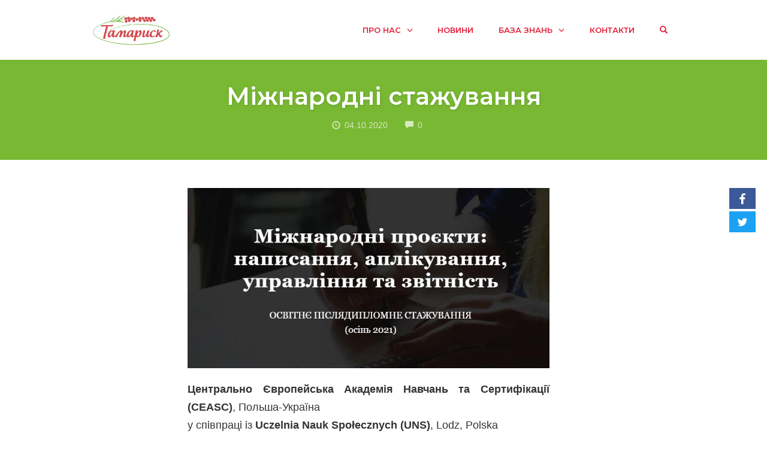

--- FILE ---
content_type: text/html; charset=UTF-8
request_url: https://tamarisk.org.ua/mizhnarodni-stazhuvannya/
body_size: 16155
content:
<!DOCTYPE html>
<html lang="uk" data-op3-support="no-js no-svg no-webp no-avif">
<head>
    <meta charset="UTF-8">
    <meta name="viewport" content="width=device-width, initial-scale=1">
    <link rel="pingback" href="https://tamarisk.org.ua/xmlrpc.php">

    <title>Міжнародні стажування &#8211; Центр підтримки громадських і культурних ініціатив &quot;Тамариск&quot;</title>
                        <script>
                            /* You can add more configuration options to webfontloader by previously defining the WebFontConfig with your options */
                            if ( typeof WebFontConfig === "undefined" ) {
                                WebFontConfig = new Object();
                            }
                            WebFontConfig['google'] = {families: ['Karla', 'Poppins', 'Montserrat:100,200,300,400,500,600,700,800,900,100italic,200italic,300italic,400italic,500italic,600italic,700italic,800italic,900italic', 'Source+Sans+Pro:400']};

                            (function() {
                                var wf = document.createElement( 'script' );
                                wf.src = 'https://ajax.googleapis.com/ajax/libs/webfont/1.5.3/webfont.js';
                                wf.type = 'text/javascript';
                                wf.async = 'true';
                                var s = document.getElementsByTagName( 'script' )[0];
                                s.parentNode.insertBefore( wf, s );
                            })();
                        </script>
                        <meta name='robots' content='max-image-preview:large' />
<link rel="alternate" type="application/rss+xml" title="Центр підтримки громадських і культурних ініціатив &quot;Тамариск&quot; &raquo; стрічка" href="https://tamarisk.org.ua/feed/" />
<link rel="alternate" type="application/rss+xml" title="Центр підтримки громадських і культурних ініціатив &quot;Тамариск&quot; &raquo; Канал коментарів" href="https://tamarisk.org.ua/comments/feed/" />
<link rel="alternate" type="application/rss+xml" title="Центр підтримки громадських і культурних ініціатив &quot;Тамариск&quot; &raquo; Міжнародні стажування Канал коментарів" href="https://tamarisk.org.ua/mizhnarodni-stazhuvannya/feed/" />
<link rel="alternate" title="oEmbed (JSON)" type="application/json+oembed" href="https://tamarisk.org.ua/wp-json/oembed/1.0/embed?url=https%3A%2F%2Ftamarisk.org.ua%2Fmizhnarodni-stazhuvannya%2F" />
<link rel="alternate" title="oEmbed (XML)" type="text/xml+oembed" href="https://tamarisk.org.ua/wp-json/oembed/1.0/embed?url=https%3A%2F%2Ftamarisk.org.ua%2Fmizhnarodni-stazhuvannya%2F&#038;format=xml" />
<style id='wp-img-auto-sizes-contain-inline-css' type='text/css'>
img:is([sizes=auto i],[sizes^="auto," i]){contain-intrinsic-size:3000px 1500px}
/*# sourceURL=wp-img-auto-sizes-contain-inline-css */
</style>
<link rel='stylesheet' id='opst-css-style-css' href='https://tamarisk.org.ua/wp-content/themes/op-smart-theme3/css/all.min.css?ver=1.0.21' type='text/css' media='all' />
<style id='wp-emoji-styles-inline-css' type='text/css'>

	img.wp-smiley, img.emoji {
		display: inline !important;
		border: none !important;
		box-shadow: none !important;
		height: 1em !important;
		width: 1em !important;
		margin: 0 0.07em !important;
		vertical-align: -0.1em !important;
		background: none !important;
		padding: 0 !important;
	}
/*# sourceURL=wp-emoji-styles-inline-css */
</style>
<style id='wp-block-library-inline-css' type='text/css'>
:root{--wp-block-synced-color:#7a00df;--wp-block-synced-color--rgb:122,0,223;--wp-bound-block-color:var(--wp-block-synced-color);--wp-editor-canvas-background:#ddd;--wp-admin-theme-color:#007cba;--wp-admin-theme-color--rgb:0,124,186;--wp-admin-theme-color-darker-10:#006ba1;--wp-admin-theme-color-darker-10--rgb:0,107,160.5;--wp-admin-theme-color-darker-20:#005a87;--wp-admin-theme-color-darker-20--rgb:0,90,135;--wp-admin-border-width-focus:2px}@media (min-resolution:192dpi){:root{--wp-admin-border-width-focus:1.5px}}.wp-element-button{cursor:pointer}:root .has-very-light-gray-background-color{background-color:#eee}:root .has-very-dark-gray-background-color{background-color:#313131}:root .has-very-light-gray-color{color:#eee}:root .has-very-dark-gray-color{color:#313131}:root .has-vivid-green-cyan-to-vivid-cyan-blue-gradient-background{background:linear-gradient(135deg,#00d084,#0693e3)}:root .has-purple-crush-gradient-background{background:linear-gradient(135deg,#34e2e4,#4721fb 50%,#ab1dfe)}:root .has-hazy-dawn-gradient-background{background:linear-gradient(135deg,#faaca8,#dad0ec)}:root .has-subdued-olive-gradient-background{background:linear-gradient(135deg,#fafae1,#67a671)}:root .has-atomic-cream-gradient-background{background:linear-gradient(135deg,#fdd79a,#004a59)}:root .has-nightshade-gradient-background{background:linear-gradient(135deg,#330968,#31cdcf)}:root .has-midnight-gradient-background{background:linear-gradient(135deg,#020381,#2874fc)}:root{--wp--preset--font-size--normal:16px;--wp--preset--font-size--huge:42px}.has-regular-font-size{font-size:1em}.has-larger-font-size{font-size:2.625em}.has-normal-font-size{font-size:var(--wp--preset--font-size--normal)}.has-huge-font-size{font-size:var(--wp--preset--font-size--huge)}.has-text-align-center{text-align:center}.has-text-align-left{text-align:left}.has-text-align-right{text-align:right}.has-fit-text{white-space:nowrap!important}#end-resizable-editor-section{display:none}.aligncenter{clear:both}.items-justified-left{justify-content:flex-start}.items-justified-center{justify-content:center}.items-justified-right{justify-content:flex-end}.items-justified-space-between{justify-content:space-between}.screen-reader-text{border:0;clip-path:inset(50%);height:1px;margin:-1px;overflow:hidden;padding:0;position:absolute;width:1px;word-wrap:normal!important}.screen-reader-text:focus{background-color:#ddd;clip-path:none;color:#444;display:block;font-size:1em;height:auto;left:5px;line-height:normal;padding:15px 23px 14px;text-decoration:none;top:5px;width:auto;z-index:100000}html :where(.has-border-color){border-style:solid}html :where([style*=border-top-color]){border-top-style:solid}html :where([style*=border-right-color]){border-right-style:solid}html :where([style*=border-bottom-color]){border-bottom-style:solid}html :where([style*=border-left-color]){border-left-style:solid}html :where([style*=border-width]){border-style:solid}html :where([style*=border-top-width]){border-top-style:solid}html :where([style*=border-right-width]){border-right-style:solid}html :where([style*=border-bottom-width]){border-bottom-style:solid}html :where([style*=border-left-width]){border-left-style:solid}html :where(img[class*=wp-image-]){height:auto;max-width:100%}:where(figure){margin:0 0 1em}html :where(.is-position-sticky){--wp-admin--admin-bar--position-offset:var(--wp-admin--admin-bar--height,0px)}@media screen and (max-width:600px){html :where(.is-position-sticky){--wp-admin--admin-bar--position-offset:0px}}

/*# sourceURL=wp-block-library-inline-css */
</style><style id='global-styles-inline-css' type='text/css'>
:root{--wp--preset--aspect-ratio--square: 1;--wp--preset--aspect-ratio--4-3: 4/3;--wp--preset--aspect-ratio--3-4: 3/4;--wp--preset--aspect-ratio--3-2: 3/2;--wp--preset--aspect-ratio--2-3: 2/3;--wp--preset--aspect-ratio--16-9: 16/9;--wp--preset--aspect-ratio--9-16: 9/16;--wp--preset--color--black: #000000;--wp--preset--color--cyan-bluish-gray: #abb8c3;--wp--preset--color--white: #ffffff;--wp--preset--color--pale-pink: #f78da7;--wp--preset--color--vivid-red: #cf2e2e;--wp--preset--color--luminous-vivid-orange: #ff6900;--wp--preset--color--luminous-vivid-amber: #fcb900;--wp--preset--color--light-green-cyan: #7bdcb5;--wp--preset--color--vivid-green-cyan: #00d084;--wp--preset--color--pale-cyan-blue: #8ed1fc;--wp--preset--color--vivid-cyan-blue: #0693e3;--wp--preset--color--vivid-purple: #9b51e0;--wp--preset--gradient--vivid-cyan-blue-to-vivid-purple: linear-gradient(135deg,rgb(6,147,227) 0%,rgb(155,81,224) 100%);--wp--preset--gradient--light-green-cyan-to-vivid-green-cyan: linear-gradient(135deg,rgb(122,220,180) 0%,rgb(0,208,130) 100%);--wp--preset--gradient--luminous-vivid-amber-to-luminous-vivid-orange: linear-gradient(135deg,rgb(252,185,0) 0%,rgb(255,105,0) 100%);--wp--preset--gradient--luminous-vivid-orange-to-vivid-red: linear-gradient(135deg,rgb(255,105,0) 0%,rgb(207,46,46) 100%);--wp--preset--gradient--very-light-gray-to-cyan-bluish-gray: linear-gradient(135deg,rgb(238,238,238) 0%,rgb(169,184,195) 100%);--wp--preset--gradient--cool-to-warm-spectrum: linear-gradient(135deg,rgb(74,234,220) 0%,rgb(151,120,209) 20%,rgb(207,42,186) 40%,rgb(238,44,130) 60%,rgb(251,105,98) 80%,rgb(254,248,76) 100%);--wp--preset--gradient--blush-light-purple: linear-gradient(135deg,rgb(255,206,236) 0%,rgb(152,150,240) 100%);--wp--preset--gradient--blush-bordeaux: linear-gradient(135deg,rgb(254,205,165) 0%,rgb(254,45,45) 50%,rgb(107,0,62) 100%);--wp--preset--gradient--luminous-dusk: linear-gradient(135deg,rgb(255,203,112) 0%,rgb(199,81,192) 50%,rgb(65,88,208) 100%);--wp--preset--gradient--pale-ocean: linear-gradient(135deg,rgb(255,245,203) 0%,rgb(182,227,212) 50%,rgb(51,167,181) 100%);--wp--preset--gradient--electric-grass: linear-gradient(135deg,rgb(202,248,128) 0%,rgb(113,206,126) 100%);--wp--preset--gradient--midnight: linear-gradient(135deg,rgb(2,3,129) 0%,rgb(40,116,252) 100%);--wp--preset--font-size--small: 13px;--wp--preset--font-size--medium: 20px;--wp--preset--font-size--large: 36px;--wp--preset--font-size--x-large: 42px;--wp--preset--spacing--20: 0.44rem;--wp--preset--spacing--30: 0.67rem;--wp--preset--spacing--40: 1rem;--wp--preset--spacing--50: 1.5rem;--wp--preset--spacing--60: 2.25rem;--wp--preset--spacing--70: 3.38rem;--wp--preset--spacing--80: 5.06rem;--wp--preset--shadow--natural: 6px 6px 9px rgba(0, 0, 0, 0.2);--wp--preset--shadow--deep: 12px 12px 50px rgba(0, 0, 0, 0.4);--wp--preset--shadow--sharp: 6px 6px 0px rgba(0, 0, 0, 0.2);--wp--preset--shadow--outlined: 6px 6px 0px -3px rgb(255, 255, 255), 6px 6px rgb(0, 0, 0);--wp--preset--shadow--crisp: 6px 6px 0px rgb(0, 0, 0);}:where(.is-layout-flex){gap: 0.5em;}:where(.is-layout-grid){gap: 0.5em;}body .is-layout-flex{display: flex;}.is-layout-flex{flex-wrap: wrap;align-items: center;}.is-layout-flex > :is(*, div){margin: 0;}body .is-layout-grid{display: grid;}.is-layout-grid > :is(*, div){margin: 0;}:where(.wp-block-columns.is-layout-flex){gap: 2em;}:where(.wp-block-columns.is-layout-grid){gap: 2em;}:where(.wp-block-post-template.is-layout-flex){gap: 1.25em;}:where(.wp-block-post-template.is-layout-grid){gap: 1.25em;}.has-black-color{color: var(--wp--preset--color--black) !important;}.has-cyan-bluish-gray-color{color: var(--wp--preset--color--cyan-bluish-gray) !important;}.has-white-color{color: var(--wp--preset--color--white) !important;}.has-pale-pink-color{color: var(--wp--preset--color--pale-pink) !important;}.has-vivid-red-color{color: var(--wp--preset--color--vivid-red) !important;}.has-luminous-vivid-orange-color{color: var(--wp--preset--color--luminous-vivid-orange) !important;}.has-luminous-vivid-amber-color{color: var(--wp--preset--color--luminous-vivid-amber) !important;}.has-light-green-cyan-color{color: var(--wp--preset--color--light-green-cyan) !important;}.has-vivid-green-cyan-color{color: var(--wp--preset--color--vivid-green-cyan) !important;}.has-pale-cyan-blue-color{color: var(--wp--preset--color--pale-cyan-blue) !important;}.has-vivid-cyan-blue-color{color: var(--wp--preset--color--vivid-cyan-blue) !important;}.has-vivid-purple-color{color: var(--wp--preset--color--vivid-purple) !important;}.has-black-background-color{background-color: var(--wp--preset--color--black) !important;}.has-cyan-bluish-gray-background-color{background-color: var(--wp--preset--color--cyan-bluish-gray) !important;}.has-white-background-color{background-color: var(--wp--preset--color--white) !important;}.has-pale-pink-background-color{background-color: var(--wp--preset--color--pale-pink) !important;}.has-vivid-red-background-color{background-color: var(--wp--preset--color--vivid-red) !important;}.has-luminous-vivid-orange-background-color{background-color: var(--wp--preset--color--luminous-vivid-orange) !important;}.has-luminous-vivid-amber-background-color{background-color: var(--wp--preset--color--luminous-vivid-amber) !important;}.has-light-green-cyan-background-color{background-color: var(--wp--preset--color--light-green-cyan) !important;}.has-vivid-green-cyan-background-color{background-color: var(--wp--preset--color--vivid-green-cyan) !important;}.has-pale-cyan-blue-background-color{background-color: var(--wp--preset--color--pale-cyan-blue) !important;}.has-vivid-cyan-blue-background-color{background-color: var(--wp--preset--color--vivid-cyan-blue) !important;}.has-vivid-purple-background-color{background-color: var(--wp--preset--color--vivid-purple) !important;}.has-black-border-color{border-color: var(--wp--preset--color--black) !important;}.has-cyan-bluish-gray-border-color{border-color: var(--wp--preset--color--cyan-bluish-gray) !important;}.has-white-border-color{border-color: var(--wp--preset--color--white) !important;}.has-pale-pink-border-color{border-color: var(--wp--preset--color--pale-pink) !important;}.has-vivid-red-border-color{border-color: var(--wp--preset--color--vivid-red) !important;}.has-luminous-vivid-orange-border-color{border-color: var(--wp--preset--color--luminous-vivid-orange) !important;}.has-luminous-vivid-amber-border-color{border-color: var(--wp--preset--color--luminous-vivid-amber) !important;}.has-light-green-cyan-border-color{border-color: var(--wp--preset--color--light-green-cyan) !important;}.has-vivid-green-cyan-border-color{border-color: var(--wp--preset--color--vivid-green-cyan) !important;}.has-pale-cyan-blue-border-color{border-color: var(--wp--preset--color--pale-cyan-blue) !important;}.has-vivid-cyan-blue-border-color{border-color: var(--wp--preset--color--vivid-cyan-blue) !important;}.has-vivid-purple-border-color{border-color: var(--wp--preset--color--vivid-purple) !important;}.has-vivid-cyan-blue-to-vivid-purple-gradient-background{background: var(--wp--preset--gradient--vivid-cyan-blue-to-vivid-purple) !important;}.has-light-green-cyan-to-vivid-green-cyan-gradient-background{background: var(--wp--preset--gradient--light-green-cyan-to-vivid-green-cyan) !important;}.has-luminous-vivid-amber-to-luminous-vivid-orange-gradient-background{background: var(--wp--preset--gradient--luminous-vivid-amber-to-luminous-vivid-orange) !important;}.has-luminous-vivid-orange-to-vivid-red-gradient-background{background: var(--wp--preset--gradient--luminous-vivid-orange-to-vivid-red) !important;}.has-very-light-gray-to-cyan-bluish-gray-gradient-background{background: var(--wp--preset--gradient--very-light-gray-to-cyan-bluish-gray) !important;}.has-cool-to-warm-spectrum-gradient-background{background: var(--wp--preset--gradient--cool-to-warm-spectrum) !important;}.has-blush-light-purple-gradient-background{background: var(--wp--preset--gradient--blush-light-purple) !important;}.has-blush-bordeaux-gradient-background{background: var(--wp--preset--gradient--blush-bordeaux) !important;}.has-luminous-dusk-gradient-background{background: var(--wp--preset--gradient--luminous-dusk) !important;}.has-pale-ocean-gradient-background{background: var(--wp--preset--gradient--pale-ocean) !important;}.has-electric-grass-gradient-background{background: var(--wp--preset--gradient--electric-grass) !important;}.has-midnight-gradient-background{background: var(--wp--preset--gradient--midnight) !important;}.has-small-font-size{font-size: var(--wp--preset--font-size--small) !important;}.has-medium-font-size{font-size: var(--wp--preset--font-size--medium) !important;}.has-large-font-size{font-size: var(--wp--preset--font-size--large) !important;}.has-x-large-font-size{font-size: var(--wp--preset--font-size--x-large) !important;}
/*# sourceURL=global-styles-inline-css */
</style>

<style id='classic-theme-styles-inline-css' type='text/css'>
/*! This file is auto-generated */
.wp-block-button__link{color:#fff;background-color:#32373c;border-radius:9999px;box-shadow:none;text-decoration:none;padding:calc(.667em + 2px) calc(1.333em + 2px);font-size:1.125em}.wp-block-file__button{background:#32373c;color:#fff;text-decoration:none}
/*# sourceURL=/wp-includes/css/classic-themes.min.css */
</style>
<link rel='stylesheet' id='op3-frontend-stylesheet-css' href='https://tamarisk.org.ua/wp-content/plugins/op-builder/public/assets/cache/page__9803.main.css?build=491ccff2&#038;ver=4cf719a9ff327f3c75e5d5037ae98c56' type='text/css' media='all' />
<link rel='stylesheet' id='woocommerce_responsive_frontend_styles-css' href='https://tamarisk.org.ua/wp-content/themes/op-smart-theme3/css/woocommerce.min.css?ver=1.0.21' type='text/css' media='all' />
<script type="text/javascript" src="https://tamarisk.org.ua/wp-includes/js/jquery/jquery.min.js?ver=3.7.1" id="jquery-core-js"></script>
<script type="text/javascript" src="https://tamarisk.org.ua/wp-includes/js/jquery/jquery-migrate.min.js?ver=3.4.1" id="jquery-migrate-js"></script>
<script type="text/javascript" id="op3-dashboard-tracking-js-extra">
/* <![CDATA[ */
var OPDashboardStats = {"pid":"9803","pageview_record_id":null,"rest_url":"https://tamarisk.org.ua/wp-json/opd/v1/opd-tracking"};
//# sourceURL=op3-dashboard-tracking-js-extra
/* ]]> */
</script>
<script type="text/javascript" src="https://tamarisk.org.ua/wp-content/plugins/op-dashboard/public/assets/js/tracking.js?ver=1.2.5" id="op3-dashboard-tracking-js"></script>
<script type="text/javascript" id="op3-support-js-after">
/* <![CDATA[ */
!function(){var A=document,e=A.documentElement,t="data-op3-support",n=function(A){e.setAttribute(t,e.getAttribute(t).replace(new RegExp("no-"+A,"g"),A))},a=function(A,e){var t=new Image;t.onload=function(){n(A)},t.src="data:image/"+A+";base64,"+e};n("js"),A.createElementNS&&A.createElementNS("http://www.w3.org/2000/svg","svg").createSVGRect&&n("svg"),a("webp","UklGRhoAAABXRUJQVlA4TA0AAAAvAAAAEAcQERGIiP4HAA=="),a("avif","[base64]")}();
//# sourceURL=op3-support-js-after
/* ]]> */
</script>
<link rel="https://api.w.org/" href="https://tamarisk.org.ua/wp-json/" /><link rel="alternate" title="JSON" type="application/json" href="https://tamarisk.org.ua/wp-json/wp/v2/posts/9803" /><link rel="EditURI" type="application/rsd+xml" title="RSD" href="https://tamarisk.org.ua/xmlrpc.php?rsd" />
<meta name="generator" content="WordPress 6.9" />
<link rel="canonical" href="https://tamarisk.org.ua/mizhnarodni-stazhuvannya/" />
<link rel='shortlink' href='https://tamarisk.org.ua/?p=9803' />
<style>:root { --op-magic-overlay-image: url("https://tamarisk.org.ua/wp-content/plugins/op-builder/public/assets/img/elements/video/sound-on.png"); }</style>
<style type="text/css">.op-homepage-hero-standard-content,
.op-homepage-hero-featured-post-content {
    max-width: 1170px;
}</style><style type="text/css">#main {
   width: 1280px;
}</style><link rel="icon" href="https://tamarisk.org.ua/wp-content/uploads/2022/01/logo_tamarisk-kv-150x150.png" sizes="32x32" />
<link rel="icon" href="https://tamarisk.org.ua/wp-content/uploads/2022/01/logo_tamarisk-kv-300x300.png" sizes="192x192" />
<link rel="apple-touch-icon" href="https://tamarisk.org.ua/wp-content/uploads/2022/01/logo_tamarisk-kv-300x300.png" />
<meta name="msapplication-TileImage" content="https://tamarisk.org.ua/wp-content/uploads/2022/01/logo_tamarisk-kv-300x300.png" />
<style type="text/css" title="dynamic-css" class="options-output">.sub-menu{border-bottom-color:#93c65b;}.op-navbar{background:#ffffff;}.op-navbar{border-bottom-color:#f0f0f0;}.header-style-centered #navbar, .header-style-with-tagline #navbar{border-top-color:#f0f0f0;}.op-footer{background:#fcfcfc;}.op-footer h1, .op-footer h2, .op-footer h3, .op-footer h4, .op-footer h5, .op-footer h6, .op-footer .calendar_wrap{color:#191919;}.op-footer, .footer-copyright, .op-footer p, .op-footer ul, .op-footer{color:#6d6d6d;}.op-footer a{color:#6d6d6d;}.op-footer a:hover{color:#6d6d6d;}.op-footer a:active{color:#6d6d6d;}.op-entry a{color:#e41d37;}.op-entry a:hover{color:#e6334b;}.op-entry a:active{color:#e6334b;}.btn a, .btn, .btn-primary,
                                        .op-navbar .nav-close-wrap,
                                        .pagination > .btn,
                                        #infinite-handle span button,
                                        .woocommerce-product-search [type=submit],
                                        .woocommerce .widget_price_filter .ui-slider .ui-slider-range,
                                        .woocommerce .widget_price_filter .ui-slider .ui-slider-handle{background-color:#78b833;}.op-read-more{border-color:#78b833;}.btn a:hover,
                                        .btn:hover,
                                        .btn-primary:hover,
                                        .btn a:active,
                                        .btn:active,
                                        .btn-primary:active,
                                        .pagination > .btn:hover,
                                        .pagination > .btn:active,
                                        #infinite-handle span button:hover,
                                        #infinite-handle span button:active,
                                        .woocommerce-product-search [type=submit]:hover,
                                        .woocommerce-product-search [type=submit]:active,
                                        .woocommerce .widget_price_filter .ui-slider .ui-slider-range:hover,
                                        .woocommerce .widget_price_filter .ui-slider .ui-slider-range:active,
                                        .woocommerce .widget_price_filter .ui-slider .ui-slider-handle:hover,
                                        .woocommerce .widget_price_filter .ui-slider .ui-slider-handle:active,
                                        .woocommerce .widget_price_filter .price_slider_wrapper .ui-widget-content,
                                        .woocommerce .widget_price_filter .price_slider_wrapper .ui-widget-content:hover,
                                        .woocommerce .widget_price_filter .price_slider_wrapper .ui-widget-content:active{background-color:#78b833;}.op-read-more:hover,
                                        .op-read-more:active{border-color:#78b833;}.btn a, .btn, .btn-primary,
                            .pagination > .btn,
                            .pagination > .btn:hover,
                            .pagination > .btn:active,
                            #infinite-handle span button,
                            #infinite-handle span button:hover,
                            #infinite-handle span button:hover:active,
                            .op-navbar .nav-close-wrap,
                            .woocommerce-product-search [type=submit]{color:#ffffff;}.op-navbar .navbar-nav > .menu-item > a, .op-navbar .navbar-nav li .navbar-tagline,
                                .op-navbar .navbar-nav .menu-item .menu-item-search-link,
                                .op-navbar .navbar-nav .menu-item .op-search-form-close-button,
                                .op-navbar.navbar-default .navbar-toggle,
                                .op-search-form-top-menu {color:#e41d37;} .op-navbar .navbar-nav > .menu-item:hover > a,
                                .op-navbar .navbar-nav li .navbar-tagline:hover,
                                .op-navbar .navbar-nav .menu-item .menu-item-search-link:hover,
                                .op-navbar .navbar-nav .menu-item .op-search-form-close-button:hover,
                                .op-navbar.navbar-default .navbar-toggle:hover,
                                .op-navbar .navbar-nav li .sub-menu a:hover {color:#e6334b;} .op-navbar .navbar-nav > .menu-item.active a,
                                .op-navbar .navbar-nav > .menu-item.active:hover a {color:#e6334b;} .op-small-category-link a,
                            .op-small-category-link a:hover,
                            .op-small-category-link a:focus,
                            .op-small-category-link a:active,
                            .op-small-category-link span,
                            .op-content-grid-row .op-small-category-link a,
                            .op-homepage-hero-category,
                            .op-homepage-hero-category:hover,
                            .op-homepage-hero-category:focus,
                            .op-homepage-hero-category:active{color:#e41d37;}.op-small-category-link a,
                                        .op-small-category-link a:hover,
                                        .op-small-category-link a:focus,
                                        .op-small-category-link a:active,
                                        .op-small-category-link span,
                                        .op-homepage-hero-category,
                                        .op-homepage-hero-category:hover,
                                        .op-homepage-hero-category:focus,
                                        .op-homepage-hero-category:active{background-color:#ffffff;}h2{line-height:40px;font-size:35px;opacity: 1;visibility: visible;-webkit-transition: opacity 0.24s ease-in-out;-moz-transition: opacity 0.24s ease-in-out;transition: opacity 0.24s ease-in-out;}.wf-loading h2{}.ie.wf-loading h2{}.navbar-brand h1{font-family:Montserrat,Arial, Helvetica, sans-serif;text-transform:none;line-height:55px;letter-spacing:0px;font-weight:700;font-style:normal;color:#333333;font-size:40px;opacity: 1;visibility: visible;-webkit-transition: opacity 0.24s ease-in-out;-moz-transition: opacity 0.24s ease-in-out;transition: opacity 0.24s ease-in-out;}.wf-loading .navbar-brand h1{}.ie.wf-loading .navbar-brand h1{}.navbar-tagline{font-family:"Source Sans Pro",Arial, Helvetica, sans-serif;text-transform:none;line-height:29px;letter-spacing:0px;font-weight:400;font-style:normal;color:#333333;font-size:18px;opacity: 1;visibility: visible;-webkit-transition: opacity 0.24s ease-in-out;-moz-transition: opacity 0.24s ease-in-out;transition: opacity 0.24s ease-in-out;}.wf-loading .navbar-tagline{}.ie.wf-loading .navbar-tagline{}.op-hero-area h1,
                .op-hero-area .op-headline,
                .op-hero-area.op-blog-post .op-hero-header{font-family:Montserrat,Arial, Helvetica, sans-serif;text-align:center;line-height:50px;letter-spacing:0px;font-weight:600;font-style:normal;color:#ffffff;font-size:40px;opacity: 1;visibility: visible;-webkit-transition: opacity 0.24s ease-in-out;-moz-transition: opacity 0.24s ease-in-out;transition: opacity 0.24s ease-in-out;}.wf-loading .op-hero-area h1,.wf-loading 
                .op-hero-area .op-headline,.wf-loading 
                .op-hero-area.op-blog-post .op-hero-header{}.ie.wf-loading .op-hero-area h1,.ie.wf-loading 
                .op-hero-area .op-headline,.ie.wf-loading 
                .op-hero-area.op-blog-post .op-hero-header{}body, p{font-family:Arial, Helvetica, sans-serif,Arial, Helvetica, sans-serif;text-align:justify;line-height:29px;letter-spacing:0px;font-weight:400;font-style:normal;color:#333333;font-size:18px;opacity: 1;visibility: visible;-webkit-transition: opacity 0.24s ease-in-out;-moz-transition: opacity 0.24s ease-in-out;transition: opacity 0.24s ease-in-out;}.wf-loading body,.wf-loading  p{}.ie.wf-loading body,.ie.wf-loading  p{}.op-navbar .navbar-nav .menu-item a{font-family:Montserrat,Arial, Helvetica, sans-serif;text-align:left;line-height:20px;letter-spacing:0px;font-weight:600;font-style:normal;font-size:13px;opacity: 1;visibility: visible;-webkit-transition: opacity 0.24s ease-in-out;-moz-transition: opacity 0.24s ease-in-out;transition: opacity 0.24s ease-in-out;}.wf-loading .op-navbar .navbar-nav .menu-item a{}.ie.wf-loading .op-navbar .navbar-nav .menu-item a{}h1,.op-entry h1{font-family:Montserrat,Arial, Helvetica, sans-serif;text-align:left;line-height:45px;letter-spacing:0px;font-weight:500;font-style:normal;color:#e41d37;font-size:30px;opacity: 1;visibility: visible;-webkit-transition: opacity 0.24s ease-in-out;-moz-transition: opacity 0.24s ease-in-out;transition: opacity 0.24s ease-in-out;}.wf-loading h1,.wf-loading .op-entry h1{}.ie.wf-loading h1,.ie.wf-loading .op-entry h1{}h2,.op-entry h2,.woocommerce-Reviews-title,.comment-reply-title{font-family:Montserrat,Arial, Helvetica, sans-serif;text-align:left;line-height:39px;letter-spacing:0px;font-weight:700;font-style:normal;color:#e41d37;font-size:26px;opacity: 1;visibility: visible;-webkit-transition: opacity 0.24s ease-in-out;-moz-transition: opacity 0.24s ease-in-out;transition: opacity 0.24s ease-in-out;}.wf-loading h2,.wf-loading .op-entry h2,.wf-loading .woocommerce-Reviews-title,.wf-loading .comment-reply-title{}.ie.wf-loading h2,.ie.wf-loading .op-entry h2,.ie.wf-loading .woocommerce-Reviews-title,.ie.wf-loading .comment-reply-title{}h3,.op-entry h3{font-family:Montserrat,Arial, Helvetica, sans-serif;text-align:left;line-height:33px;letter-spacing:0px;font-weight:700;font-style:normal;color:#e41d37;font-size:22px;opacity: 1;visibility: visible;-webkit-transition: opacity 0.24s ease-in-out;-moz-transition: opacity 0.24s ease-in-out;transition: opacity 0.24s ease-in-out;}.wf-loading h3,.wf-loading .op-entry h3{}.ie.wf-loading h3,.ie.wf-loading .op-entry h3{}h4,.op-entry h4{font-family:Montserrat,Arial, Helvetica, sans-serif;text-align:left;line-height:30px;letter-spacing:0px;font-weight:400;font-style:normal;color:#e41d37;font-size:20px;opacity: 1;visibility: visible;-webkit-transition: opacity 0.24s ease-in-out;-moz-transition: opacity 0.24s ease-in-out;transition: opacity 0.24s ease-in-out;}.wf-loading h4,.wf-loading .op-entry h4{}.ie.wf-loading h4,.ie.wf-loading .op-entry h4{}h5,.op-entry h5{font-family:Montserrat,Arial, Helvetica, sans-serif;line-height:27px;letter-spacing:0px;font-weight:700;font-style:normal;color:#e41d37;font-size:16px;opacity: 1;visibility: visible;-webkit-transition: opacity 0.24s ease-in-out;-moz-transition: opacity 0.24s ease-in-out;transition: opacity 0.24s ease-in-out;}.wf-loading h5,.wf-loading .op-entry h5{}.ie.wf-loading h5,.ie.wf-loading .op-entry h5{}h6,.op-entry h6{font-family:Montserrat,Arial, Helvetica, sans-serif;text-align:left;line-height:24px;letter-spacing:0px;font-weight:400;font-style:normal;color:#e41d37;font-size:14px;opacity: 1;visibility: visible;-webkit-transition: opacity 0.24s ease-in-out;-moz-transition: opacity 0.24s ease-in-out;transition: opacity 0.24s ease-in-out;}.wf-loading h6,.wf-loading .op-entry h6{}.ie.wf-loading h6,.ie.wf-loading .op-entry h6{}.op-archive-title{font-family:Montserrat,Arial, Helvetica, sans-serif;line-height:45px;letter-spacing:0px;font-weight:500;font-style:normal;color:#e41d37;font-size:30px;opacity: 1;visibility: visible;-webkit-transition: opacity 0.24s ease-in-out;-moz-transition: opacity 0.24s ease-in-out;transition: opacity 0.24s ease-in-out;}.wf-loading .op-archive-title{}.ie.wf-loading .op-archive-title{}.op-homepage-hero-button,
                            .op-homepage-hero-button:hover,
                            .op-homepage-hero-button:active,
                            .op-homepage-hero-button:focus{color:#ffffff;}.op-homepage-hero-button-style-2{border-color:#ffffff;}.op-homepage-hero-button{background-color:#78b833;}.op-homepage-hero-button:hover,
                                        .op-homepage-hero-button:active,
                                        .op-homepage-hero-button:focus{background-color:#78b833;}.op-homepage-hero-featured-post{background-size:cover;background-image:url('https://tamarisk.org.ua/wp-content/uploads/2022/02/130660_or.jpg');}.op-homepage-hero-container{background-color:rgba(50,50,50,0.75);}.op-homepage-hero, .op-homepage-hero-content, .op-homepage-hero-title, .op-homepage-hero-subtitle, .op-homepage-hero-excerpt{color:#ffffff;}.op-homepage-hero-title::after{background-color:#ffffff;}.op-homepage-hero-title{font-family:Montserrat;font-weight:600;font-style:normal;opacity: 1;visibility: visible;-webkit-transition: opacity 0.24s ease-in-out;-moz-transition: opacity 0.24s ease-in-out;transition: opacity 0.24s ease-in-out;}.wf-loading .op-homepage-hero-title{}.ie.wf-loading .op-homepage-hero-title{}.op-homepage-hero-subtitle,.op-homepage-hero-excerpt{font-family:Arial, Helvetica, sans-serif;font-weight:400;font-style:normal;opacity: 1;visibility: visible;-webkit-transition: opacity 0.24s ease-in-out;-moz-transition: opacity 0.24s ease-in-out;transition: opacity 0.24s ease-in-out;}.wf-loading .op-homepage-hero-subtitle,.wf-loading .op-homepage-hero-excerpt{}.ie.wf-loading .op-homepage-hero-subtitle,.ie.wf-loading .op-homepage-hero-excerpt{}.op-homepage-hero-button{font-family:Arial, Helvetica, sans-serif;font-weight:400;font-style:normal;opacity: 1;visibility: visible;-webkit-transition: opacity 0.24s ease-in-out;-moz-transition: opacity 0.24s ease-in-out;transition: opacity 0.24s ease-in-out;}.wf-loading .op-homepage-hero-button{}.ie.wf-loading .op-homepage-hero-button{}.op-blog-post-header{background-size:cover;background-position:center center;}.op-hero-header,
                .op-hero-area .feature-title,
                .op-hero-area .op-headline,
                .op-hero-area p,
                .op-hero-layout-meta-wrap,
                .op-blog-meta-wrapper,
                .op-hero-layout-meta-wrap a{color:#ffffff;}.page .op-hero-header, .page .op-hero-area .feature-title, .page .op-hero-area .op-headline, .page .op-hero-layout-meta-wrap, .page .op-blog-meta-wrapper, .page .op-hero-layout-meta-wrap a{color:#ffffff;}</style><style type="text/css">.op-blog-post-header {background-color: #78b833;
                background-image: -moz-linear-gradient(top, #78b833 0%, #78b833 100%);
                background-image: -webkit-linear-gradient(top, #78b833 0%, #78b833 100%);
                background-image: linear-gradient(to bottom, #78b833 0%, #78b833 100%);
                filter: progid:DXImageTransform.Microsoft.gradient(startColorstr='#78b833', endColorstr='#78b833', GradientType=0); color: #ffffff; }.op-hero-area .feature-title {color: #ffffff; }.op-hero-area .op-headline {color: #ffffff; }.page .op-hero-area .op-headline {color: #ffffff; }.op-hero-area .op-blog-meta-wrapper {color: #ffffff; }.op-hero-area .op-hero-layout-meta-wrap a {color: #ffffff; }.op-blog-post-header .op-small-category-link a {color: ; background-color: ; }</style></head>

<body class="wp-singular post-template-default single single-post postid-9803 single-format-standard wp-theme-op-smart-theme3" itemscope="itemscope" itemtype="http://schema.org/WebPage">
        <div id="page" class="page-container hfeed site">
        <a class="skip-link screen-reader-text" href="#content">Skip to content</a>
        <header id="masthead" class="site-header"  itemscope="itemscope" itemtype="http://schema.org/WPHeader" role="banner">
            <nav class="op-navbar navbar navbar-default" itemscope="itemscope" itemtype="http://schema.org/SiteNavigationElement" role="navigation">
                                <div class="container op-container">
                    <div class="navbar-header">
                        <a class="navbar-brand" href="https://tamarisk.org.ua/">
                            <img src="https://tamarisk.org.ua/wp-content/uploads/2022/01/logo_tamarisk_sait1.png" srcset="https://tamarisk.org.ua/wp-content/uploads/2022/01/logo_tamarisk_sait1.png 1x, https://tamarisk.org.ua/wp-content/uploads/2022/01/logo_tamarisk_sait2.png 2x" title="Центр підтримки громадських і культурних ініціатив &quot;Тамариск&quot;" alt="Центр підтримки громадських і культурних ініціатив &quot;Тамариск&quot;" width="220" height="86">                        </a>
                        <button type="button" class="navbar-toggle collapsed glyphicon glyphicon-menu-hamburger" aria-controls="navbar">
                            <span class="sr-only">Toggle navigation</span>
                        </button>
                    </div> <!--/.navbar-header -->
                    <div id="navbar" class="pull-right navbar-menu">
                        <div class="nav-close-wrap text-right ">
                            <span class="glyphicon glyphicon-remove closenav"></span>
                        </div>
                        <div class="menu-golovne-menyu-container"><ul id="menu-golovne-menyu" class="nav navbar-nav"><li id="menu-item-11676" class="menu-item menu-item-type-post_type menu-item-object-page menu-item-has-children menu-item-11676"><a href="https://tamarisk.org.ua/pro-nas/">Про нас</a>
<ul class="sub-menu">
	<li id="menu-item-11685" class="menu-item menu-item-type-post_type menu-item-object-page menu-item-has-children menu-item-11685"><a href="https://tamarisk.org.ua/istoriya-organizacziyi/">Історія організації</a>
	<ul class="sub-menu">
		<li id="menu-item-12233" class="menu-item menu-item-type-post_type menu-item-object-page menu-item-12233"><a href="https://tamarisk.org.ua/istoriya-organizacziyi-eng/">History of the Organization</a></li>
	</ul>
</li>
	<li id="menu-item-11727" class="menu-item menu-item-type-post_type menu-item-object-page menu-item-11727"><a href="https://tamarisk.org.ua/videos/">Відеоматеріали</a></li>
	<li id="menu-item-11762" class="menu-item menu-item-type-post_type menu-item-object-page menu-item-11762"><a href="https://tamarisk.org.ua/komanda/">Наша Команда</a></li>
	<li id="menu-item-11754" class="menu-item menu-item-type-post_type menu-item-object-page menu-item-11754"><a href="https://tamarisk.org.ua/pravlinnya/">Правління</a></li>
	<li id="menu-item-11745" class="menu-item menu-item-type-post_type menu-item-object-page menu-item-11745"><a href="https://tamarisk.org.ua/struktura/">Структура організації</a></li>
	<li id="menu-item-12503" class="menu-item menu-item-type-post_type menu-item-object-page menu-item-has-children menu-item-12503"><a href="https://tamarisk.org.ua/reports-and-politicians/">Річні звіти</a>
	<ul class="sub-menu">
		<li id="menu-item-12473" class="menu-item menu-item-type-custom menu-item-object-custom menu-item-12473"><a href="https://drive.google.com/file/d/1oBTErFENJF_7pxr68CosGMq6yEcvJ-8D/view?usp=share_link">Річний звіт 2022</a></li>
		<li id="menu-item-12472" class="menu-item menu-item-type-custom menu-item-object-custom menu-item-12472"><a href="https://drive.google.com/file/d/1jV17DnE9G84dsA-bQXVwH_Gq2X3qNH4t/view?usp=share_link">Річний звіт 2021</a></li>
		<li id="menu-item-11693" class="menu-item menu-item-type-custom menu-item-object-custom menu-item-11693"><a href="https://drive.google.com/file/d/1cIFOg6gHxPJHS_kHZA2nhdRdjcDYmXYf/view?usp=sharing">Річний звіт 2020</a></li>
		<li id="menu-item-11692" class="menu-item menu-item-type-custom menu-item-object-custom menu-item-11692"><a href="https://drive.google.com/file/d/1mLBZuGylhmh4LKdAtozjL06UCVdHtebp/view?usp=sharing">Річний звіт 2019</a></li>
		<li id="menu-item-11691" class="menu-item menu-item-type-custom menu-item-object-custom menu-item-11691"><a href="https://drive.google.com/file/d/16Eu_QjqXYfhTId7FNau1KhFwfVfzRH07/view?usp=sharing">Річний звіт 2018</a></li>
		<li id="menu-item-11690" class="menu-item menu-item-type-custom menu-item-object-custom menu-item-11690"><a href="https://drive.google.com/file/d/1_uR9Hg0c4GFmqai6Yhob9YfJ7Sfp26tT/view?usp=sharing">Річний звіт 2017</a></li>
		<li id="menu-item-11689" class="menu-item menu-item-type-custom menu-item-object-custom menu-item-11689"><a href="https://drive.google.com/file/d/1RyhgAMdUtMkv32a3lo38PrjI3a7y2B4Y/view?usp=sharing">Річний звіт 2016</a></li>
		<li id="menu-item-11688" class="menu-item menu-item-type-custom menu-item-object-custom menu-item-11688"><a href="https://drive.google.com/file/d/1j_rCdQd-3Q0pIfX2KftITR0T2TCjV-0v/view?usp=sharing">Річний звіт 2015</a></li>
		<li id="menu-item-11686" class="menu-item menu-item-type-custom menu-item-object-custom menu-item-11686"><a href="https://drive.google.com/file/d/17hOJC9hpmH7SmeazM1zuoeYcIDkt9QZ7/view?usp=sharing">Річний звіт 2014</a></li>
	</ul>
</li>
</ul>
</li>
<li id="menu-item-11610" class="menu-item menu-item-type-taxonomy menu-item-object-category current-post-ancestor current-menu-parent current-post-parent menu-item-11610"><a href="https://tamarisk.org.ua/category/novini/">Новини</a></li>
<li id="menu-item-11609" class="menu-item menu-item-type-taxonomy menu-item-object-category menu-item-has-children menu-item-11609"><a href="https://tamarisk.org.ua/category/baza-znan/">База знань</a>
<ul class="sub-menu">
	<li id="menu-item-11612" class="menu-item menu-item-type-taxonomy menu-item-object-category menu-item-11612"><a href="https://tamarisk.org.ua/category/vebinari/">Вебінари</a></li>
	<li id="menu-item-11613" class="menu-item menu-item-type-taxonomy menu-item-object-category menu-item-11613"><a href="https://tamarisk.org.ua/category/statti/">Статті</a></li>
	<li id="menu-item-11611" class="menu-item menu-item-type-taxonomy menu-item-object-category menu-item-11611"><a href="https://tamarisk.org.ua/category/biblioteka/">Бібліотека</a></li>
</ul>
</li>
<li id="menu-item-11669" class="menu-item menu-item-type-post_type menu-item-object-page menu-item-11669"><a href="https://tamarisk.org.ua/kontakty/">Контакти</a></li>

            <li class="menu-item menu-item-search-form">
                <span class="menu-item-search-form-container menu-item-search-form-item menu-item-search-toggle menu-item-hidden">
                    <form method="get" class="searchform" action="https://tamarisk.org.ua/">
                        <div class="inline-flex">
                            <input size="15" class="op-search-form-top-menu" type="text" value="" name="s" id="s" placeholder="Enter your search keyword(s) here and press enter" />
                        </div>
                    </form>
                    <a class="op-search-form-close-button" id="op_remove_search_link" href="#">
                        <span class="glyphicon glyphicon-remove" aria-hidden="true"></span>
                        <span class="visuallyhidden">Close Search Form</span>
                    </a>
                </span>

                <span class="menu-item-search-form-item menu-item-search-link menu-item-search-toggle">
                    <a class="menu-item-search-link" id="op_search_link" href="#">
                        <span class="glyphicon glyphicon-search"></span>
                        <span class="visuallyhidden">Open Search Form</span>
                    </a>
                </span>
            </li>

            </ul></div>                    </div><!--/.nav-collapse -->
                </div> <!--/.container-fluid -->
            </nav>
        </header>
        <main id="main" class="site-content" role="main">
                <div class="sm-wrap fixed-dynamic right">
        <a href="http://www.facebook.com/sharer.php?u=https%3A%2F%2Ftamarisk.org.ua%2Fmizhnarodni-stazhuvannya%2F&t=%D0%9C%D1%96%D0%B6%D0%BD%D0%B0%D1%80%D0%BE%D0%B4%D0%BD%D1%96+%D1%81%D1%82%D0%B0%D0%B6%D1%83%D0%B2%D0%B0%D0%BD%D0%BD%D1%8F" class="sm-item sm-item-share sm-fb" target="_blank" rel="noopener">&nbsp;<span class="sm-label">Share <span class="visuallyhidden">on Facebook</span></span></a><a href="https://twitter.com/intent/tweet?url=https%3A%2F%2Ftamarisk.org.ua%2Fmizhnarodni-stazhuvannya%2F&text=%D0%9C%D1%96%D0%B6%D0%BD%D0%B0%D1%80%D0%BE%D0%B4%D0%BD%D1%96+%D1%81%D1%82%D0%B0%D0%B6%D1%83%D0%B2%D0%B0%D0%BD%D0%BD%D1%8F" class="sm-item sm-item-share sm-tweet" target="_blank" rel="noopener">&nbsp;<span class="sm-label">Tweet <span class="visuallyhidden">(Share on Twitter)</span></span></a>    </div>

            <article id="post-9803" class="post-9803 post type-post status-publish format-standard has-post-thumbnail hentry category-novini" itemscope="itemscope" itemtype="http://schema.org/BlogPosting" itemprop="blogPost">
                <div class="op-hero-area op-blog-post" role="banner">
                    <header class="op-hero-area op-blog-post-header">
    <div class="op-blog-hero-background">
                <div class="op-blog-header-content op-blog-header-content--small">
            <div class="container op-container">
                <div class="row">
                    <div class="col-sm-12">
                        <h1 class="op-headline" itemprop="headline"><a href="https://tamarisk.org.ua/mizhnarodni-stazhuvannya/">Міжнародні стажування</a></h1><div class="op-blog-meta-wrapper"><span class="op-post-date"><span class="glyphicon glyphicon-time op-list-space-right-small" aria-hidden="true"></span><time class="entry-date published updated op-list-space-right-large" datetime="2020-10-04T10:55:58+03:00" itemprop="datePublished">04.10.2020</time></span><a href="https://tamarisk.org.ua/mizhnarodni-stazhuvannya/#respond" class="op-comment-number"><span class="glyphicon glyphicon-comment op-list-space-right-small" aria-hidden="true"></span>0<span class="visuallyhidden">Comments</span></a></div>                    </div>
                </div>
            </div>
        </div>

        <style> .op-blog-post-header { background-color: #78b833;
                background-image: -moz-linear-gradient(top, #78b833 0%, #78b833 100%);
                background-image: -webkit-linear-gradient(top, #78b833 0%, #78b833 100%);
                background-image: linear-gradient(to bottom, #78b833 0%, #78b833 100%);
                filter: progid:DXImageTransform.Microsoft.gradient(startColorstr='#78b833', endColorstr='#78b833', GradientType=0); } .op-blog-header-content-img { background-color:rgba(50, 50, 50, 0.75) }</style>    </div>
</header>
                </div>

                
                <div id="primary" class="content-area">
                    
                                            <div class="op-entry single container op-container">
                            <div class="row">
                                <div class="col-sm-12 col-md-8 col-md-offset-2">
                                    <figure class="entry-featured-image"><img width="857" height="428" src="https://tamarisk.org.ua/wp-content/uploads/2020/10/photo_2021-05-17_14-39-19-600x263-3-1.jpg" class="attachment-large size-large wp-post-image" alt="" decoding="async" fetchpriority="high" srcset="https://tamarisk.org.ua/wp-content/uploads/2020/10/photo_2021-05-17_14-39-19-600x263-3-1.jpg 857w, https://tamarisk.org.ua/wp-content/uploads/2020/10/photo_2021-05-17_14-39-19-600x263-3-1-300x150.jpg 300w, https://tamarisk.org.ua/wp-content/uploads/2020/10/photo_2021-05-17_14-39-19-600x263-3-1-768x384.jpg 768w" sizes="(max-width: 857px) 100vw, 857px" /></figure>
<div class="entry-content" itemprop="text">
    
<div><b>Центрально Європейська Академія Навчань та Сертифікації (CEASC)</b>, Польша-Україна</div>
<div>у співпраці із&nbsp;<b>Uczelnia Nauk Społecznych (UNS)</b>, Lodz, Polska</div>
<div>та&nbsp;<b>Catholic University in Ruzomberok, Slovakia</b></div>
<div>&nbsp;</div>
<div>запрошують до участі у міжнародному&nbsp; стажуванні</div>
<div><b><a href="http://ceasc.net/intership" target="_blank" rel="noopener noreferrer" data-saferedirecturl="https://www.google.com/url?q=http://ceasc.net/intership&amp;source=gmail&amp;ust=1601671057197000&amp;usg=AFQjCNGju_hgI6OJe0TwSsBEP1VlY2Gljw">“Міжнародні проєкти: написання, аплікування, управління та звітність”</a></b></div>
<div>&nbsp;</div>
<div>жовтень &#8211; грудень 2020 року</div>
<div>&nbsp;</div>
<div><b>До участі в програмі стажування запрошуються</b>&nbsp;освітяни, викладачі та адміністративний склад українських ЗВО, дослідники та науковці, студенти останніх років навчання, аспіранти, представники громадських організацій, органів самоврядування, держслужбовці.</div>
<div>&nbsp;</div>
<div><b>Програма стажування передбачає 180 годин/6 кредитів ECTS, відповідні Сертифікати від партнерських Університетів та участь у міжнародній конференції.</b></div>
<div>&nbsp;</div>
<div><a href="http://ceasc.net/intership" target="_blank" rel="noopener noreferrer" data-saferedirecturl="https://www.google.com/url?q=http://ceasc.net/intership&amp;source=gmail&amp;ust=1601671057197000&amp;usg=AFQjCNGju_hgI6OJe0TwSsBEP1VlY2Gljw"><b>Деталі та реєстрація</b></a></div>
</div>



<div id="op-comments-single" class="op-comments">

    <div id="comments"></div>
    <span class="lined-border"></span>

    
    
    	<div id="respond" class="comment-respond">
		<h3 id="reply-title" class="comment-reply-title">Leave a Reply <small><a rel="nofollow" id="cancel-comment-reply-link" href="/mizhnarodni-stazhuvannya/#respond" style="display:none;">Cancel Reply</a></small></h3><form action="https://tamarisk.org.ua/wp-comments-post.php" method="post" id="commentform" class="comment-form"><p class="comment-notes">Your email address will not be published.</p><p><textarea id="comment" name="comment" cols="50" rows="8" class="form-control" placeholder="Comment *"></textarea></p> <p class="comment-form-author form-input-container"> <input id="author" name="author" type="text" required="required" placeholder="Name *" class="form-control" value="" size="22" aria-required="true" /></p>
<p class="comment-form-email form-input-container"><input id="email" name="email" type="email" required="required" placeholder="Email *" class="form-control" value="" size="30" aria-required="true" /></p>
<p class="comment-form-url form-input-container"><input id="url" name="url" type="text" placeholder="URL" class="form-control" value="" size="30" /></p>
<p class="comment-form-cookies-consent"><input id="wp-comment-cookies-consent" name="wp-comment-cookies-consent" type="checkbox" value="yes" /> <label for="wp-comment-cookies-consent">Зберегти моє ім'я, e-mail, та адресу сайту в цьому браузері для моїх подальших коментарів.</label></p>
<p class="form-submit"><input name="submit" type="submit" id="submit" class="btn btn-primary" value="Post Comment" /> <input type='hidden' name='comment_post_ID' value='9803' id='comment_post_ID' />
<input type='hidden' name='comment_parent' id='comment_parent' value='0' />
</p><p style="display: none;"><input type="hidden" id="akismet_comment_nonce" name="akismet_comment_nonce" value="2614898890" /></p><p style="display: none !important;" class="akismet-fields-container" data-prefix="ak_"><label>&#916;<textarea name="ak_hp_textarea" cols="45" rows="8" maxlength="100"></textarea></label><input type="hidden" id="ak_js_1" name="ak_js" value="235"/><script>document.getElementById( "ak_js_1" ).setAttribute( "value", ( new Date() ).getTime() );</script></p></form>	</div><!-- #respond -->
	</div><!-- #comments -->
                                </div>
                            </div>
                        </div>
                                                        </div><!-- #primary -->
            </article>


        </main>
    </div> <!-- #page .hfeed .site -->
        <footer id="colophon" class="site-footer" role="contentinfo" itemscope="itemscope" itemtype="http://schema.org/WPFooter">
            <section class="op-footer">
                <div class="container op-container">
                    <div class="row">
                        
        <div class="col-sm-4">
                    </div>

        
        <div class="col-sm-4">
                    </div>

        
        <div class="col-sm-4">
                    </div>

                            </div>
                    <div class="row">
                        <div class="col-sm-12 text-center">
                                                    </div>
                        <div class="col-sm-12 footer-copyright">
                            <p>© 2001 - 2022 Центр підтримки громадських і культурних ініціатив «Тамариск». Усі права захищені.</p>                                                    </div>
                    </div>
                </div>
            </section>
            <script type="speculationrules">
{"prefetch":[{"source":"document","where":{"and":[{"href_matches":"/*"},{"not":{"href_matches":["/wp-*.php","/wp-admin/*","/wp-content/uploads/*","/wp-content/*","/wp-content/plugins/*","/wp-content/themes/op-smart-theme3/*","/*\\?(.+)"]}},{"not":{"selector_matches":"a[rel~=\"nofollow\"]"}},{"not":{"selector_matches":".no-prefetch, .no-prefetch a"}}]},"eagerness":"conservative"}]}
</script>

<script type="text/javascript" src="https://tamarisk.org.ua/wp-content/themes/op-smart-theme3/js/bootstrap.min.js?ver=1.0.21" id="opst-js-bootstrap-js"></script>
<script type="text/javascript" src="https://tamarisk.org.ua/wp-content/themes/op-smart-theme3/js/all.min.js?ver=1.0.21" id="opst-js-script-js"></script>
<script type="text/javascript" src="https://tamarisk.org.ua/wp-includes/js/comment-reply.min.js?ver=6.9" id="comment-reply-js" async="async" data-wp-strategy="async" fetchpriority="low"></script>
<script type="text/javascript" id="op3-frontend-script-inline-js-after">
/* <![CDATA[ */
;window.OP3={"Meta":{"wpLocale":"uk","pageTitle":"\u041c\u0456\u0436\u043d\u0430\u0440\u043e\u0434\u043d\u0456 \u0441\u0442\u0430\u0436\u0443\u0432\u0430\u043d\u043d\u044f","pageDescription":"\u0426\u0435\u043d\u0442\u0440\u0430\u043b\u044c\u043d\u043e \u0404\u0432\u0440\u043e\u043f\u0435\u0439\u0441\u044c\u043a\u0430 \u0410\u043a\u0430\u0434\u0435\u043c\u0456\u044f \u041d\u0430\u0432\u0447\u0430\u043d\u044c \u0442\u0430 \u0421\u0435\u0440\u0442\u0438\u0444\u0456\u043a\u0430\u0446\u0456\u0457 (CEASC), \u041f\u043e\u043b\u044c\u0448\u0430-\u0423\u043a\u0440\u0430\u0457\u043d\u0430 \u0443 \u0441\u043f\u0456\u0432\u043f\u0440\u0430\u0446\u0456 \u0456\u0437\u00a0Uczelnia Nauk Spo\u0142ecznych (UNS), Lodz, Polska \u0442\u0430\u00a0Catholic University in Ruzomberok, Slovakia \u00a0 \u0437\u0430\u043f\u0440\u043e\u0448\u0443\u044e\u0442\u044c \u0434\u043e \u0443\u0447\u0430\u0441\u0442\u0456 \u0443 \u043c\u0456\u0436\u043d\u0430\u0440\u043e\u0434\u043d\u043e\u043c\u0443\u00a0 \u0441\u0442\u0430\u0436\u0443\u0432\u0430\u043d\u043d\u0456 \u201c\u041c\u0456\u0436\u043d\u0430\u0440\u043e\u0434\u043d\u0456 \u043f\u0440\u043e\u0454\u043a\u0442\u0438: \u043d\u0430\u043f\u0438\u0441\u0430\u043d\u043d\u044f, \u0430\u043f\u043b\u0456\u043a\u0443\u0432\u0430\u043d\u043d\u044f, \u0443\u043f\u0440\u0430\u0432\u043b\u0456\u043d\u043d\u044f \u0442\u0430 \u0437\u0432\u0456\u0442\u043d\u0456\u0441\u0442\u044c\u201d \u00a0 \u0436\u043e\u0432\u0442\u0435\u043d\u044c - \u0433\u0440\u0443\u0434\u0435\u043d\u044c 2020 \u0440\u043e\u043a\u0443 \u00a0 \u0414\u043e \u0443\u0447\u0430\u0441\u0442\u0456 \u0432 \u043f\u0440\u043e\u0433\u0440\u0430\u043c\u0456 \u0441\u0442\u0430\u0436\u0443\u0432\u0430\u043d\u043d\u044f \u0437\u0430\u043f\u0440\u043e\u0448\u0443\u044e\u0442\u044c\u0441\u044f\u00a0\u043e\u0441\u0432\u0456\u0442\u044f\u043d\u0438, \u0432\u0438\u043a\u043b\u0430\u0434\u0430\u0447\u0456 \u0442\u0430 \u0430\u0434\u043c\u0456\u043d\u0456\u0441\u0442\u0440\u0430\u0442\u0438\u0432\u043d\u0438\u0439 \u0441\u043a\u043b\u0430\u0434 \u0443\u043a\u0440\u0430\u0457\u043d\u0441\u044c\u043a\u0438\u0445 \u0417\u0412\u041e, \u0434\u043e\u0441\u043b\u0456\u0434\u043d\u0438\u043a\u0438 \u0442\u0430 \u043d\u0430\u0443\u043a\u043e\u0432\u0446\u0456, \u0441\u0442\u0443\u0434\u0435\u043d\u0442\u0438 \u043e\u0441\u0442\u0430\u043d\u043d\u0456\u0445 \u0440\u043e\u043a\u0456\u0432\u2026","pageFeaturedImage":"https:\/\/tamarisk.org.ua\/wp-content\/uploads\/2020\/10\/photo_2021-05-17_14-39-19-600x263-3-1.jpg","pageId":9803,"pageAuthorId":1,"pageAuthorName":"tamarisk_admin","pageAuthorAvatar":"https:\/\/secure.gravatar.com\/avatar\/871093d04b39a6d4085de75ac0c70c826d10c047bb014bd01326834237984efb?s=96&d=mm&r=g","pageAuthorPermalink":"https:\/\/tamarisk.org.ua\/author\/tamarisk_admin\/","pageAuthorTitle":"","pageAuthorDescription":"","pageAuthorWebsite":"https:\/\/tamarisk.org.ua","filter":null,"homeUrl":"https:\/\/tamarisk.org.ua","siteUrl":"https:\/\/tamarisk.org.ua","pageUrl":"https:\/\/tamarisk.org.ua\/mizhnarodni-stazhuvannya","assetsUrl":"https:\/\/tamarisk.org.ua\/wp-content\/plugins\/op-builder\/public\/assets\/","timestamp":null,"isScreenshot":false},"Settings":{"restNonce":"6610a5b962","lazyLoadAssets":"default","intlTelInput":null,"google":{"recaptchaSiteKey":false},"facebook":{"appId":false,"lang":false}}};
//# sourceURL=op3-frontend-script-inline-js-after
/* ]]> */
</script>
<script defer type="text/javascript" src="https://tamarisk.org.ua/wp-content/plugins/akismet/_inc/akismet-frontend.js?ver=1767459517" id="akismet-frontend-js"></script>
<script id="wp-emoji-settings" type="application/json">
{"baseUrl":"https://s.w.org/images/core/emoji/17.0.2/72x72/","ext":".png","svgUrl":"https://s.w.org/images/core/emoji/17.0.2/svg/","svgExt":".svg","source":{"concatemoji":"https://tamarisk.org.ua/wp-includes/js/wp-emoji-release.min.js?ver=6.9"}}
</script>
<script type="module">
/* <![CDATA[ */
/*! This file is auto-generated */
const a=JSON.parse(document.getElementById("wp-emoji-settings").textContent),o=(window._wpemojiSettings=a,"wpEmojiSettingsSupports"),s=["flag","emoji"];function i(e){try{var t={supportTests:e,timestamp:(new Date).valueOf()};sessionStorage.setItem(o,JSON.stringify(t))}catch(e){}}function c(e,t,n){e.clearRect(0,0,e.canvas.width,e.canvas.height),e.fillText(t,0,0);t=new Uint32Array(e.getImageData(0,0,e.canvas.width,e.canvas.height).data);e.clearRect(0,0,e.canvas.width,e.canvas.height),e.fillText(n,0,0);const a=new Uint32Array(e.getImageData(0,0,e.canvas.width,e.canvas.height).data);return t.every((e,t)=>e===a[t])}function p(e,t){e.clearRect(0,0,e.canvas.width,e.canvas.height),e.fillText(t,0,0);var n=e.getImageData(16,16,1,1);for(let e=0;e<n.data.length;e++)if(0!==n.data[e])return!1;return!0}function u(e,t,n,a){switch(t){case"flag":return n(e,"\ud83c\udff3\ufe0f\u200d\u26a7\ufe0f","\ud83c\udff3\ufe0f\u200b\u26a7\ufe0f")?!1:!n(e,"\ud83c\udde8\ud83c\uddf6","\ud83c\udde8\u200b\ud83c\uddf6")&&!n(e,"\ud83c\udff4\udb40\udc67\udb40\udc62\udb40\udc65\udb40\udc6e\udb40\udc67\udb40\udc7f","\ud83c\udff4\u200b\udb40\udc67\u200b\udb40\udc62\u200b\udb40\udc65\u200b\udb40\udc6e\u200b\udb40\udc67\u200b\udb40\udc7f");case"emoji":return!a(e,"\ud83e\u1fac8")}return!1}function f(e,t,n,a){let r;const o=(r="undefined"!=typeof WorkerGlobalScope&&self instanceof WorkerGlobalScope?new OffscreenCanvas(300,150):document.createElement("canvas")).getContext("2d",{willReadFrequently:!0}),s=(o.textBaseline="top",o.font="600 32px Arial",{});return e.forEach(e=>{s[e]=t(o,e,n,a)}),s}function r(e){var t=document.createElement("script");t.src=e,t.defer=!0,document.head.appendChild(t)}a.supports={everything:!0,everythingExceptFlag:!0},new Promise(t=>{let n=function(){try{var e=JSON.parse(sessionStorage.getItem(o));if("object"==typeof e&&"number"==typeof e.timestamp&&(new Date).valueOf()<e.timestamp+604800&&"object"==typeof e.supportTests)return e.supportTests}catch(e){}return null}();if(!n){if("undefined"!=typeof Worker&&"undefined"!=typeof OffscreenCanvas&&"undefined"!=typeof URL&&URL.createObjectURL&&"undefined"!=typeof Blob)try{var e="postMessage("+f.toString()+"("+[JSON.stringify(s),u.toString(),c.toString(),p.toString()].join(",")+"));",a=new Blob([e],{type:"text/javascript"});const r=new Worker(URL.createObjectURL(a),{name:"wpTestEmojiSupports"});return void(r.onmessage=e=>{i(n=e.data),r.terminate(),t(n)})}catch(e){}i(n=f(s,u,c,p))}t(n)}).then(e=>{for(const n in e)a.supports[n]=e[n],a.supports.everything=a.supports.everything&&a.supports[n],"flag"!==n&&(a.supports.everythingExceptFlag=a.supports.everythingExceptFlag&&a.supports[n]);var t;a.supports.everythingExceptFlag=a.supports.everythingExceptFlag&&!a.supports.flag,a.supports.everything||((t=a.source||{}).concatemoji?r(t.concatemoji):t.wpemoji&&t.twemoji&&(r(t.twemoji),r(t.wpemoji)))});
//# sourceURL=https://tamarisk.org.ua/wp-includes/js/wp-emoji-loader.min.js
/* ]]> */
</script>
        </footer>
</body>
</html>


--- FILE ---
content_type: text/css
request_url: https://tamarisk.org.ua/wp-content/plugins/op-builder/public/assets/cache/page__9803.main.css?build=491ccff2&ver=4cf719a9ff327f3c75e5d5037ae98c56
body_size: 2646
content:
html{--op3-post-featured-image-fallback:"https://tamarisk.org.ua/wp-content/plugins/op-builder/public/assets/img/img-placeholder.svg";--op3-post-featured-image-real:"https://tamarisk.org.ua/wp-content/uploads/2020/10/photo_2021-05-17_14-39-19-600x263-3-1.jpg";--op3-post-featured-image-computed:var(--op3-post-featured-image-real,var(--op3-post-featured-image-fallback));}body{-webkit-font-smoothing:antialiased;-moz-osx-font-smoothing:grayscale;--op3-featured-image-fallback:var(--op3-post-featured-image-fallback)}body.opf_funnel-template-op_builder_blank,body.page-template-op_builder_blank,body.post-template-op_builder_blank{font-family:'IBM Plex Sans',sans-serif}body.opf_funnel-template-op_builder_blank h1,body.opf_funnel-template-op_builder_blank h2,body.opf_funnel-template-op_builder_blank h3,body.opf_funnel-template-op_builder_blank h4,body.opf_funnel-template-op_builder_blank h5,body.opf_funnel-template-op_builder_blank h6,body.page-template-op_builder_blank h1,body.page-template-op_builder_blank h2,body.page-template-op_builder_blank h3,body.page-template-op_builder_blank h4,body.page-template-op_builder_blank h5,body.page-template-op_builder_blank h6,body.post-template-op_builder_blank h1,body.post-template-op_builder_blank h2,body.post-template-op_builder_blank h3,body.post-template-op_builder_blank h4,body.post-template-op_builder_blank h5,body.post-template-op_builder_blank h6{font-family:Poppins,sans-serif}.op3-designer-element{overflow-x:clip;overflow-y:visible}img{max-width:100%;height:auto}img.emoji{display:inline!important;border:none!important;height:1em!important;width:1em!important;margin:0 .07em!important;vertical-align:-.1em!important;background:0 0!important;padding:0!important;-webkit-box-shadow:none!important;box-shadow:none!important}[data-op3-contenteditable] [style*=";color:"] a,[data-op3-contenteditable] [style*="; color:"] a,[data-op3-contenteditable] [style^="color:"] a{color:inherit!important}[data-op3-contenteditable] [style*=";background-clip:text;"] *,[data-op3-contenteditable] [style*=";background-clip: text;"] *,[data-op3-contenteditable] [style*="; background-clip:text;"] *,[data-op3-contenteditable] [style*="; background-clip: text;"] *,[data-op3-contenteditable] [style^="background-clip:text;"] *,[data-op3-contenteditable] [style^="background-clip: text;"] *{color:inherit;background-image:inherit;background-size:inherit;background-position:inherit;background-clip:inherit;-webkit-background-clip:inherit;text-fill-color:inherit;-webkit-text-fill-color:inherit}.op3-element__tcp--non-a,.op3-element__tcp--non-a:hover{font:inherit;color:inherit;text-transform:inherit;text-decoration:inherit;text-shadow:inherit}[data-op3-children="0"],[data-op3-children="1"],[data-op3-children="2"],[data-op3-children="3"],[data-op3-children="4"],[data-op3-children="5"],[data-op3-children="6"],[data-op3-children="7"],[data-op3-children="8"],[data-op3-children="9"],[data-op3-children="10"]{foo:bar}#wpadminbar #wp-admin-bar-op3_edit_page>.ab-item::before{content:"\f464";top:2px}.grecaptcha-badge{display:none}a[href='#wlm_login#'],a[href='#wlm_logout#']{display:none!important}.op3-absolute-link{position:absolute;display:block;top:0;right:0;bottom:0;left:0}.op3-element{position:relative;display:block;max-width:100%;background:center center no-repeat none;-webkit-transition:all 0s ease;transition:all 0s ease}.op3-element [data-op-element-hidden="1"],.op3-element[data-op-element-hidden="1"]{display:none!important}.op3-element [data-op-visibility-hidden="1"],.op3-element[data-op-visibility-hidden="1"]{visibility:hidden}.op3-element *{-webkit-transition:all 0s ease;transition:all 0s ease}.op3-element [data-op3-element-container]{border-color:transparent!important;border-width:0}.op3-element [data-op3-border]{position:absolute;top:0;left:0;width:100%;height:100%;z-index:auto;border-width:0;overflow:hidden}.op3-element [data-op3-border]>[data-op3-background]{will-change:top}.op3-element [data-op3-background]{position:absolute;display:block;width:100%;height:100%;top:0;left:0;overflow:hidden;-webkit-transition:inherit;transition:inherit;pointer-events:none}.op3-element [data-op3-background]::after,.op3-element [data-op3-background]::before{content:"";position:absolute;display:block;width:100%;height:100%;top:0;left:0;-webkit-transition:inherit;transition:inherit;pointer-events:none}.op3-element [data-op3-background=map],.op3-element [data-op3-children]>.op3-element[data-op3-element-spec=togglestatuserror],.op3-element [data-op3-children][data-op3-toggle-status=error]>.op3-element{display:none}.op3-element [data-op3-background]::before{opacity:1}.op3-element [data-op3-background]::after,.op3-element:hover>.op3-background-ancestor>[data-op3-background]::before,.op3-element:hover>.op3-background-ancestor>[data-op3-border]>[data-op3-background]::before,.op3-element:hover>.op3-background-ancestor>[data-op3-element-container]>[data-op3-border]>[data-op3-background]::before,.op3-element:hover>.op3-background-parent>[data-op3-background]::before,.op3-element:hover>.op3-background-parent>[data-op3-border]>[data-op3-background]::before,.op3-element:hover>.op3-background-parent>[data-op3-element-container]>[data-op3-border]>[data-op3-background]::before,.op3-element:hover>[data-op3-background]::before,.op3-element:hover>[data-op3-element-container]>[data-op3-border]>[data-op3-background]::before{opacity:0}.op3-element [data-op3-background=video] [data-op3-video-selfhosted],.op3-element [data-op3-background=video] iframe{position:absolute;left:0;top:0;width:100%;height:100%}.op3-element [data-op3-background=video] [data-op3-code]{border-width:0}.op3-element [data-op3-background=video] [data-op3-aspect-ratio]{position:absolute;top:0;left:0;width:100%;height:0}.op3-element [data-op3-background=video] [data-op3-aspect-ratio=""],.op3-element [data-op3-background=video] [data-op3-aspect-ratio="16:9"]{padding-top:56.25%}.op3-element [data-op3-background=video] [data-op3-aspect-ratio="16:10"]{padding-top:62.5%}.op3-element [data-op3-background=video] [data-op3-aspect-ratio="21:9"]{padding-top:42.86%}.op3-element [data-op3-background=video] [data-op3-aspect-ratio="4:3"]{padding-top:75%}.op3-element [data-op3-background=video] [data-op3-aspect-ratio="4:5"]{padding-top:125%}.op3-element [data-op3-background=video] [data-op3-aspect-ratio="1:1"]{padding-top:100%}.op3-element [data-op3-background=video] [data-op3-aspect-ratio="9:16"]{padding-top:178%}.op3-element [data-op3-background=video] [data-element-object-fit][data-element-object-fit]{position:absolute;top:50%;left:50%;-webkit-transform:translate(-50%,-50%) translateZ(0);transform:translate(-50%,-50%) translateZ(0)}.op3-element [data-op3-background=video] [data-op3-video-selfhosted]{-o-object-fit:cover;object-fit:cover}.op3-element .op3-background-ancestor,.op3-element .op3-background-parent{position:relative}.op3-element:hover>.op3-background-ancestor>[data-op3-background]::after,.op3-element:hover>.op3-background-ancestor>[data-op3-border]>[data-op3-background]::after,.op3-element:hover>.op3-background-ancestor>[data-op3-element-container]>[data-op3-border]>[data-op3-background]::after,.op3-element:hover>.op3-background-parent>[data-op3-background]::after,.op3-element:hover>.op3-background-parent>[data-op3-border]>[data-op3-background]::after,.op3-element:hover>.op3-background-parent>[data-op3-element-container]>[data-op3-border]>[data-op3-background]::after,.op3-element:hover>[data-op3-background]::after,.op3-element:hover>[data-op3-element-container]>[data-op3-border]>[data-op3-background]::after{opacity:1}.op3-element[data-op3-has-children="0"]:hover [data-op3-background]::before{opacity:0}.op3-element[data-op3-has-children="0"]:hover [data-op3-background]::after{opacity:1}.op3-element [data-op3-children][data-op3-toggle-status=error]>.op3-element[data-op3-element-spec=togglestatuserror]{display:block}.op3-element[data-op-animation-state~=enter]{opacity:0;pointer-events:none}.op3-element[data-op-animation-state=enter]{-webkit-transition:all 0s!important;transition:all 0s!important}.op3-element[data-op-animation-state~=enter-active]{opacity:1;pointer-events:all}.op3-element[data-op-animation-style=fade][data-op-animation-state~=enter-active]{-webkit-transition:opacity .7s ease!important;transition:opacity .7s ease!important}.op3-element[data-op-animation-style=scale-up][data-op-animation-state~=enter]{-webkit-transform:scale(.5);transform:scale(.5)}.op3-element[data-op-animation-style=scale-up][data-op-animation-state~=enter-active]{-webkit-transform:scale(1);transform:scale(1);-webkit-transition:opacity .7s ease,-webkit-transform .7s ease!important;transition:opacity .7s ease,-webkit-transform .7s ease!important;transition:opacity .7s ease,transform .7s ease!important;transition:opacity .7s ease,transform .7s ease,-webkit-transform .7s ease!important}.op3-element[data-op-animation-style=scale-down][data-op-animation-state~=enter]{-webkit-transform:scale(1.5);transform:scale(1.5)}.op3-element[data-op-animation-style=scale-down][data-op-animation-state~=enter-active]{-webkit-transform:scale(1);transform:scale(1);-webkit-transition:opacity .7s ease,-webkit-transform .7s ease!important;transition:opacity .7s ease,-webkit-transform .7s ease!important;transition:opacity .7s ease,transform .7s ease!important;transition:opacity .7s ease,transform .7s ease,-webkit-transform .7s ease!important}.op3-element[data-op-animation-style=slide-up][data-op-animation-state~=enter]{-webkit-transform:translateY(10%);transform:translateY(10%)}.op3-element[data-op-animation-style=slide-up][data-op-animation-state~=enter-active]{-webkit-transform:translateY(0);transform:translateY(0);-webkit-transition:opacity .7s ease,-webkit-transform .7s ease!important;transition:opacity .7s ease,-webkit-transform .7s ease!important;transition:opacity .7s ease,transform .7s ease!important;transition:opacity .7s ease,transform .7s ease,-webkit-transform .7s ease!important}.op3-element[data-op-animation-style=slide-down][data-op-animation-state~=enter]{-webkit-transform:translateY(-10%);transform:translateY(-10%)}.op3-element[data-op-animation-style=slide-down][data-op-animation-state~=enter-active]{-webkit-transform:translateY(0);transform:translateY(0);-webkit-transition:opacity .7s ease,-webkit-transform .7s ease!important;transition:opacity .7s ease,-webkit-transform .7s ease!important;transition:opacity .7s ease,transform .7s ease!important;transition:opacity .7s ease,transform .7s ease,-webkit-transform .7s ease!important}.op3-element[data-op-animation-style=slide-left][data-op-animation-state~=enter]{-webkit-transform:translateX(10%);transform:translateX(10%)}.op3-element[data-op-animation-style=slide-left][data-op-animation-state~=enter-active]{-webkit-transform:translateX(0);transform:translateX(0);-webkit-transition:opacity .7s ease,-webkit-transform .7s ease!important;transition:opacity .7s ease,-webkit-transform .7s ease!important;transition:opacity .7s ease,transform .7s ease!important;transition:opacity .7s ease,transform .7s ease,-webkit-transform .7s ease!important}.op3-element[data-op-animation-style=slide-right][data-op-animation-state~=enter]{-webkit-transform:translateX(-10%);transform:translateX(-10%)}.op3-element[data-op-animation-style=slide-right][data-op-animation-state~=enter-active]{-webkit-transform:translateX(0);transform:translateX(0);-webkit-transition:opacity .7s ease,-webkit-transform .7s ease!important;transition:opacity .7s ease,-webkit-transform .7s ease!important;transition:opacity .7s ease,transform .7s ease!important;transition:opacity .7s ease,transform .7s ease,-webkit-transform .7s ease!important}.op3-element[data-op-animation-style=grow][data-op-animation-state~=enter]{-webkit-transform:scale(0);transform:scale(0)}.op3-element[data-op-animation-style=grow][data-op-animation-state~=enter-active]{-webkit-transform:scale(1);transform:scale(1);-webkit-transition:opacity .7s ease,-webkit-transform .7s ease!important;transition:opacity .7s ease,-webkit-transform .7s ease!important;transition:opacity .7s ease,transform .7s ease!important;transition:opacity .7s ease,transform .7s ease,-webkit-transform .7s ease!important}.op3-element[data-op-animation-style=shrink][data-op-animation-state~=enter]{-webkit-transform:scale(2.5);transform:scale(2.5)}.op3-element[data-op-animation-style=shrink][data-op-animation-state~=enter-active]{-webkit-transform:scale(1);transform:scale(1);-webkit-transition:opacity .7s ease,-webkit-transform .7s ease!important;transition:opacity .7s ease,-webkit-transform .7s ease!important;transition:opacity .7s ease,transform .7s ease!important;transition:opacity .7s ease,transform .7s ease,-webkit-transform .7s ease!important}.op3-element__background,.op3-element__canvas{z-index:0;pointer-events:none;-webkit-transition-duration:inherit}@media (max-width:767px){.op3-element [data-op3-background=video][data-op3-show-on-mobile="0"]{display:none}}.op3-element__container{position:static;min-width:0;-ms-flex-item-align:stretch;-ms-grid-row-align:stretch;align-self:stretch;-webkit-box-flex:1;-ms-flex:1;flex:1;overflow:hidden;border:1px currentColor}.op3-element__canvas{position:absolute;display:-ms-grid;display:grid;top:0;right:0;bottom:0;left:0;transition-duration:inherit;overflow:hidden;border-radius:inherit;border:inherit;border-color:transparent!important}.op3-element__background{-ms-grid-row:1;-ms-grid-column:1;grid-area:1/1/1/1;transition-duration:inherit}.op3-element__background::after,.op3-element__background::before{content:"";position:absolute;display:block;width:100%;height:100%;top:0;left:0;-webkit-transition:inherit;transition:inherit}.op3-element__background::before{opacity:1}.op3-element__background::after,.op3-element__container:hover>.op3-element__canvas>.op3-element__background::before{opacity:0}.op3-element__container:hover>.op3-element__canvas>.op3-element__background::after{opacity:1}.op3-element__contenteditable,.op3-element__html{position:relative}.op3-element__contenteditable,.op3-element__contenteditable>*,.op3-element__html,.op3-element__html>*{-webkit-transition-duration:inherit;transition-duration:inherit}.op3-element__children{-webkit-box-flex:1;-ms-flex:1;flex:1}.op3-element[data-op3-element-type=section]{--op3-featured-image-override:var(--op3-post-featured-image-real, var(--op3-featured-image-fallback));width:100%;margin:0 auto;padding-top:75px;padding-bottom:75px;display:-webkit-box;display:-ms-flexbox;display:flex;-webkit-box-orient:vertical;-webkit-box-direction:normal;-ms-flex-direction:column;flex-direction:column;border-width:0}.op3-element[data-op3-element-type=section] [data-op3-background=separatorTop],.op3-element[data-op3-element-type=section] [data-op3-background=separatorBottom]{width:100%;border-width:0!important;color:#d8d8d8}.op3-element[data-op3-element-type=section] [data-op3-background=separatorTop] svg,.op3-element[data-op3-element-type=section] [data-op3-background=separatorBottom] svg{width:100%;height:101%;vertical-align:top}.op3-element[data-op3-element-type=section] [data-op3-background=separatorBottom]{bottom:0;top:auto}.op3-element[data-op3-element-type=section] [data-op3-background=separatorBottom] svg{-webkit-transform:scaleY(-1);transform:scaleY(-1)}@media (max-width:1023px){.op3-element[data-op3-element-type=section]{padding-top:15px;padding-bottom:15px}.op3-element[data-op3-element-type=section]:first-child{padding-top:0}}